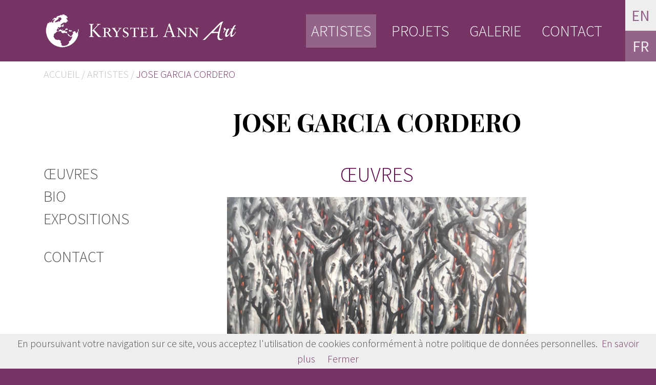

--- FILE ---
content_type: text/html; charset=UTF-8
request_url: https://www.krystelannart.com/fr/artiste/jose-garcia-cordero/
body_size: 4986
content:
<!DOCTYPE html>
<html lang="fr">
<head>
    <!-- Global site tag (gtag.js) - Google Analytics -->
<script async src="https://www.googletagmanager.com/gtag/js?id=G-56WV2DK5VH"></script>
<script>
  window.dataLayer = window.dataLayer || [];
  function gtag(){dataLayer.push(arguments);}
  gtag('js', new Date());

  gtag('config', 'G-56WV2DK5VH');
</script>    <title>Jose Garcia Cordero — Krystel Ann Art</title>
    <meta charset="utf-8"/>
    <meta name="description" content="Jos&eacute; Garc&iacute;a Cordero (n&eacute; en 1951 &agrave; Santiago, R&eacute;publique dominicaine) est un artiste dominicain qui vit et travaille &agrave; Paris. Il a &eacute;tudi&eacute; la pe [...]."/>
    <link rel="canonical" href="https://www.krystelannart.com/fr/artiste/jose-garcia-cordero/"/>
    <meta name="keywords" content="art, artist, art contemporary art, carribbean art, gallery, exhibition, chrystelle merabli, olivier tharsis, visual arts"/>
    <meta name="robots" content="index,follow" />
    <meta name="revisit-after" content="7 days" />
    <meta property="og:locale" content="fr_FR"/>
    <meta property="og:type" content="website"/>
    <meta property="og:title" content="Jose Garcia Cordero — Krystel Ann Art"/>
    <meta property="og:description" content="Jos&eacute; Garc&iacute;a Cordero (n&eacute; en 1951 &agrave; Santiago, R&eacute;publique dominicaine) est un artiste dominicain qui vit et travaille &agrave; Paris. Il a &eacute;tudi&eacute; la pe [...]."/>
    <meta property="og:url" content="https://www.krystelannart.com/fr/artiste/jose-garcia-cordero/"/>
    <meta property="og:image" content="https://www.krystelannart.com/photos/art_51/7b7956d8b13019ebd667bcbb7bd672a9.jpg"/>
    <meta content="width=device-width,initial-scale=1.0" name="viewport">
    <link href="https://fonts.googleapis.com/css?family=Playfair+Display:700|Source+Sans+Pro:300,400" rel="stylesheet">
    <link rel="stylesheet" type="text/css" href="/styles/styles.min.css?v=4" media="screen" />
    <link href="/favicon.ico" type="image/x-icon" rel="shortcut icon"/>
    <script defer src="/js-min/fontawesome.min.js"></script>
        <!-- Facebook Pixel Code -->
<script>
  !function(f,b,e,v,n,t,s)
  {if(f.fbq)return;n=f.fbq=function(){n.callMethod?
  n.callMethod.apply(n,arguments):n.queue.push(arguments)};
  if(!f._fbq)f._fbq=n;n.push=n;n.loaded=!0;n.version='2.0';
  n.queue=[];t=b.createElement(e);t.async=!0;
  t.src=v;s=b.getElementsByTagName(e)[0];
  s.parentNode.insertBefore(t,s)}(window, document,'script',
  'https://connect.facebook.net/en_US/fbevents.js');
  fbq('init', '283636085663968');
  fbq('track', 'PageView');
  var fb_px_ena = 1;
</script>
<noscript><img height="1" width="1" style="display:none"
  src="https://www.facebook.com/tr?id=283636085663968&ev=PageView&noscript=1"
/></noscript>
<!-- End Facebook Pixel Code -->
</head>
<body id="page-top" data-spy='scroll' data-target='#sidebarMenu' data-offset='120'>
<script src="/js-min/cookiechoices.min.js"></script>
<script>
    document.addEventListener('DOMContentLoaded', function(event) {
	cookieChoices.showCookieConsentBar("En poursuivant votre navigation sur ce site, vous acceptez l'utilisation de cookies conformément à notre politique de données personnelles.",
	  'Fermer', 'En savoir plus', '/fr/mentions-legales/');
      });
</script>    <!-- A#TO-TOP -->
    <a id="to-top" class="to-top" title="Retour haut de page"><i class="fas fa-angle-double-up"></i></a>
    <!-- /A#TO-TOP -->   
    <!-- NAV-->
    <nav id="nav-main" class="navbar fixed-top navbar-expand-lg">
        	<div class="container">
	    <a id="logo" class="navbar-brand" href="/fr/agence-dart-contemporain/" title="Retour à la page d'accueil"></a>
	    <button class="navbar-toggler" type="button" data-toggle="collapse" data-target="#navbarMain" aria-controls="navbarMain" aria-expanded="false" aria-label="Toggle">
		<span class="icon-bar"></span>
		<span class="icon-bar"></span>
		<span class="icon-bar"></span>
	    </button>
	    <div id="nav-lang"><a  href="https://www.krystelannart.com/en/artist/jose-garcia-cordero/">EN</a><a class="active" href="https://www.krystelannart.com/fr/artiste/jose-garcia-cordero/">FR</a></div>
            <div class='collapse navbar-collapse' id='navbarMain'><ul class='navbar-nav ml-auto'><li class='nav-item active '><a  class='nav-link active ' href='/fr/artistes/' title='Découvrez les oeuvres des meilleurs artistes d&#39;art contemporain de la Caraïbes ainsi que d&#39;autres artistes de renom comme Philippe Pasqua.'>Artistes</a></li>
<li class='nav-item '><a  class='nav-link ' href='/fr/projets/' title='Découvrez les derniers projets et expositions de Krystel Ann Art partout dans le monde'>Projets</a></li>
<li class='nav-item '><a  class='nav-link ' href='/fr/galerie/' title='En savoir plus sur Krystel Ann Art'>Galerie</a></li>
<li class='nav-item '><a  class='nav-link ' href='/fr/contact/' title='Contactez Krystel Ann Art'>Contact</a></li></ul></div>	</div>
    </nav>
    <!-- /NAV-->
    <!-- SECTION NAV-BREAD-->
    <section id="nav-bread">
	<div class="container">
	<a href='/fr/agence-dart-contemporain/'>Accueil</a> / <a href='/fr/artistes/'>Artistes</a> / <a class='current' href='/fr/artiste/jose-garcia-cordero/'>Jose Garcia Cordero</a>	</div>
    </section>
    <!-- /SECTION NAV-BREAD-->
    <!-- SECTION MAIN-->
    <section id="main">
        <div class="container">
	<div class='row'><div class='col-lg-8 offset-lg-3 mb-4'><h1>Jose Garcia Cordero</h1></div></div><div class='row'><div class='col-lg-3 mb-4'><div id='sidebar-wrapper'><div class='list-group-flush d-none d-lg-block' id='sidebarMenu'><a class='list-group-item list-group-item-action' href='#artworks' title='Les œuvres de l\'artiste'>Œuvres</a><a class='list-group-item list-group-item-action' href='#bio' title='La biographie de l\'artiste'>Bio</a><a class='list-group-item list-group-item-action' href='#exhib' title='Les expositions de l\'artiste'>Expositions</a></div><div class='dropdown show d-lg-none text-center'><a class='btn dropdown-toggle' href='#' role='button' id='ddMenuLink_art' data-toggle='dropdown' aria-haspopup='true' aria-expanded='false'>Sélectionner</a><div class='dropdown-menu' aria-labelledby='ddMenuLink_art'><a class='dropdown-item' href='#artworks' title='Les œuvres de l\'artiste'>Œuvres</a><a class='dropdown-item' href='#bio' title='La biographie de l\'artiste'>Bio</a><a class='dropdown-item' href='#exhib' title='Les expositions  de l\'artiste'>Expositions</a></div></div><div class='mt-4 contact_wrapper'><a class='click_form list-group-item' href='javascript:void(0);' title="{'formID': 100, 'elementID': '1', 'titleReplace': 'Contactez nous pour plus d\'informations'}">Contact</a></div></div></div><div class='col-lg-8 sm_txt'><span class='anchor' id='artworks'></span><h2 id='artworks'>Œuvres</h2><a class='anchor' id='slick_top'></a><div class='slick_l'><div class='text-center'><img class='mx-auto' alt='Jose Garcia Cordero' src='/photos/art_51/7b7956d8b13019ebd667bcbb7bd672a9.jpg'/><b>El fuego</b> <p>Acrylique sur LIN M260</p><p>&nbsp;</p><p>DIPTYQUE</p><p>&nbsp;</p><p>162 x194 cm</p><p>&nbsp;</p><p>2014</p><p>Vendu&nbsp;</p><p>Collection priv&eacute;e</p></div><div class='text-center'><img class='mx-auto' alt='Jose Garcia Cordero' src='/photos/art_51/e3c609a35006e489d33d32b1008242eb.jpg'/><b>Ovale aux yeux</b> <p>Relief</p><p>59x49 cm</p><p>r&eacute;sine et peinture acrylique</p></div></div><div class='slick_t mt-4'><div class='mx-2'><img alt='Jose Garcia Cordero' src='/photos/art_51/tn2_7b7956d8b13019ebd667bcbb7bd672a9.jpg'/></div><div class='mx-2'><img alt='Jose Garcia Cordero' src='/photos/art_51/tn2_e3c609a35006e489d33d32b1008242eb.jpg'/></div></div><span class='anchor' id='bio'></span><h2 class='mt-5' id='bio'>Biographie</h2><p>Jos&eacute; Garc&iacute;a Cordero (n&eacute; en 1951 &agrave; Santiago, R&eacute;publique dominicaine) est un artiste dominicain qui vit et travaille &agrave; Paris. Il a &eacute;tudi&eacute; la peinture avec le ma&icirc;tre dominicain Hern&aacute;ndez Ortega. En 1977, fuyant la dictature de Balaguer, il s'installe &agrave; Paris dans un exil volontaire o&ugrave; il &eacute;tudie l'histoire contemporaine &agrave; l' Universit&eacute; de Vincennes. Au cours de sa carri&egrave;re, il a re&ccedil;u de nombreuses reconnaissances, telles que la "M&eacute;daille du m&eacute;rite" accord&eacute;e par le S&eacute;nat fran&ccedil;ais pour ses contributions &agrave; la culture latino-am&eacute;ricaine, la "M&eacute;daille d&rsquo;or" des 1&egrave;re et 3&egrave;me &eacute;ditions du Mus&eacute;e de la Biennale des Cara&iuml;bes. Art moderne de Saint-Domingue, entre autres. Ses &oelig;uvres ont &eacute;t&eacute; expos&eacute;es dans des expositions collectives et individuelles dans des galeries, des mus&eacute;es, des foires d'art et des institutions en Europe, en Asie, en Am&eacute;rique latine, aux Cara&iuml;bes et aux &Eacute;tats-Unis. Foires : Son travail a &eacute;t&eacute; expos&eacute; &agrave; des foires d'art contemporain dans le monde comme contexte Art Miami pendant Art Basel, ArteBA Buenos Aires (Argentine), MiArt Milan (Italie), Port&eacute;e NY, Champ d'application Miami et d' autres.</p><span class='anchor' id='exhib'></span><h2 class='mt-5'>Expositions</h2><div data-limit="90">&nbsp;Expositions : R&eacute;cemment , il a eu son premier spectacle solo &agrave; New York, &laquo; Contes des Nuits des Cara&iuml;bes &raquo; &agrave; une nouvelle ouverture de la succursale de Lyle O. Reitzel NY le 11 jusqu'au 30 Juillet Juin 2016. Cette exposition est un corps compos&eacute; de 13 tableaux, la plupart non publi&eacute;s, r&eacute;alis&eacute;s en acrylique sur lin, couvrant la p&eacute;riode 2005-2016. Collections : Son travail appartient &agrave; la collection permanente de Sal&oacute;n Vitry-Sur Seine, en France. Jes&uacute;s David Alvarez / Vega Sicilia, Madrid, Espagne, Angel Romero, Madrid, Espagne. FRAC- Fondo Regional de Arte Contempor&aacute;neo, Martinica. Fondation Colecci&oacute;n Cort&eacute;s, Viejo San Juan, Porto Rico. Colecci&oacute;n Arq. Marcelo Narbona, Panama. Centro Le&oacute;n Jimenes, Santiago, DR. Mus&eacute;e d'Art Moderne, Santo Domingo, DR. Banco Central, DR. Fundaci&oacute;n Ortiz Gurdian, Le&oacute;n, Nicaragua le Congr&egrave;s de la R&eacute;publique dominicaine , ainsi que le Mus&eacute;e de l'art latino-am&eacute;ricain (MoLAA), entre autres.</div><p><a class="block-more link-underline more" href="https://www.artsper.com/fr/artistes-contemporains/dominique/39833/jose-garcia-cordero#" data-less="Lire moins" data-more="Lire plus">Lire moins</a></p></div><div><script type="text/javascript" src="//downloads.mailchimp.com/js/signup-forms/popup/unique-methods/embed.js" data-dojo-config="usePlainJson: true, isDebug: false"></script><script type="text/javascript">window.dojoRequire(["mojo/signup-forms/Loader"], function(L) { L.start({"baseUrl":"mc.us2.list-manage.com","uuid":"71a6c1cd781d254bdc0a665d9","lid":"fe6efb7e41","uniqueMethods":true}) })</script>        </div>
    </section>
    <!-- FOOTER-->
    <footer>
	<!-- DIV FOOTER-TOP-->
        <div id="footer-top">
	    <div class="container">
		<div class="row">
		    <!-- DIV FOOTER-TOP-LEFT-->
		    <div id="footer-top-left" class="col-md-6">
		    <p><strong>KRYSTEL ANN ART</strong><br />contact@krystelannart.com<br />+44(0)79 6928 7555 (UK)<br />+32 497 76 49 22 (BXL)</p>		    </div>
		    <!-- /DIV FOOTER-TOP-LEFT-->
		    <!-- DIV FOOTER-TOP-RIGHT-->
		    <div id="footer-top-right" class="col-md-6">
		    <ul><li><a href="/newsletter">Newsletter</a></li><li><a href="/fr/informations-legales/">Mentions l&eacute;gales</a></li><li><a href="/fr/plan-du-site/">Plan du site</a></li></ul>		    </div>
		    <!-- /DIV FOOTER-TOP-RIGHT-->
		</div>
	    </div>
	</div>
	<!-- /DIV FOOTER-TOP-->
	<!-- DIV FOOTER-BOTTOM-->
        <div id="footer-bottom">
	    <div class="container">
		<p>© Krystel Ann Art - 2026</p>
	    </div>
	</div>
	<!-- /DIV FOOTER-BOTTOM-->
    </footer>
    <!-- /FOOTER-->
    <script src="https://ajax.googleapis.com/ajax/libs/jquery/3.3.1/jquery.min.js"></script>
    <script src='https://cdnjs.cloudflare.com/ajax/libs/popper.js/1.12.9/umd/popper.min.js' integrity='sha384-ApNbgh9B+Y1QKtv3Rn7W3mgPxhU9K/ScQsAP7hUibX39j7fakFPskvXusvfa0b4Q' crossorigin='anonymous'></script>
    <script src="https://stackpath.bootstrapcdn.com/bootstrap/4.2.1/js/bootstrap.min.js" integrity="sha384-B0UglyR+jN6CkvvICOB2joaf5I4l3gm9GU6Hc1og6Ls7i6U/mkkaduKaBhlAXv9k" crossorigin="anonymous"></script>
    <script src="/js-min/tools.min.js?v=3" type="text/javascript"></script>
    <script type='text/javascript' src='/js-min/slick.min.js?v=3'></script><script type='text/javascript' src='/js-min/jquery.form.min.js?v=3'></script><script type='text/javascript' src='/js-min/form.min.js?v=3'></script><script type='text/javascript' src='/js-min/app_8.min.js?v=3'></script></body>
</html>

--- FILE ---
content_type: application/javascript
request_url: https://www.krystelannart.com/js-min/form.min.js?v=3
body_size: 1742
content:
var MyFormLink=function(aElement,JsonOptions){var self=this;this.options={},this.options.formWidth=470,this.options.formID=-1,this.options.elementID=-1,this.options.attachCursor=!0,this.options.onSubmit=null,this.options.lock2ndSubmit=1,this.options.lockSubmit=0,this.options.cursorX=0,this.options.cursorY=0,this.options.titleReplace="Lien Hypertexte",this.a=aElement,$.each(JsonOptions,function(i,val){eval("self.options."+i+" = val")})},MyForm=function(JsonOptions){var self=this;this.options={},this.options.overlayOpacity=.7,this.options.formTop=100,this.options.paddingX=40,this.options.paddingY=40,this.options.formInitialHeight="",this.options.formInitialWidth=470,this.options.formURL="/engine/get_form.php",this.options.formLinkClass="click_form",this.options.refreshAuto=1,this.opened=!1,this.change_state=0,this.links=[],$.each(JsonOptions,function(i,val){eval("self.options."+i+" = val")})};$.extend(MyForm.prototype,{display:function(){console.log(this)},initMyForm:function(){this.resetExisting(),this.prepareLink(),this.prepareLayout(),this.prepareEvents(),this.initEvents()},resetExisting:function(){$("#myFormDiv")&&$("#myFormDiv").empty},prepareLink:function(){var self=this,links_a=[];self.links=[],$("a."+this.options.formLinkClass).each(function(){$(this).attr("title")&&links_a.push($(this))}),$.each(links_a,function(){var yourLink=new MyFormLink($(this),eval("("+$(this).attr("title")+")"));self.links.push(yourLink),$(this).removeClass(self.options.formLinkClass),$(this).attr("title",yourLink.options.titleReplace)})},prepareLayout:function(){$("#myFormOverlay").is("div")?this.overlay=$("#myFormOverlay"):this.overlay=$('<div id="myFormOverlay"></div>').css({visibility:"visible"}).prependTo("body"),$("#myFormDiv").is("div")?this.formDiv=$("#myFormDiv"):this.formDiv=$('<div id="myFormDiv"></div>').appendTo(this.overlay).hide()},prepareEvents:function(){var i=this;this.overlay.unbind("click").click(function(t){t.target==this&&i.closeMyForm()})},initEvents:function(){var i,o=this;$.each(this.links,function(t,i){$(this.a).unbind("click").click(function(t){if(t.stopPropagation(),i.options.attachCursor){$(window).scrollTop(),$(window).scrollLeft();i.options.cursorX=t.pageX,i.options.cursorY=t.pageY}o.openForm(i)})}),$(window).off("resize").on("resize",{elt:o},function(t){o.centerForm(t)}),$(this.formDiv).off("click").on("click",{elt:o},function(t){clearTimeout(i),i=setTimeout(o.centerForm,300,t)})},OverlayEffectComplete:function(){this.overlay.css("opacity")==this.options.overlayOpacity?this.formDiv.show():0==this.overlay.css("opacity")&&(this.formDiv.empty(),this.formDiv.hide(),this.overlay.css({display:"none"}))},centerForm:function(t){var i;i=void 0!==t?t.data.elt:this,$(i.formDiv)[0].scrollHeight>$(window).height()?i.formDiv.addClass("shrinked"):i.formDiv.removeClass("shrinked")},openForm:function(t){this.formDiv.empty().addClass("loading"),this.overlay.css({display:"block"}),this.formDiv.css({display:"block"}),this.getHTML(t)},getHTML:function(l){var self=this,dataString="form_id="+l.options.formID+"&id="+l.options.elementID;$.ajax({type:"POST",url:self.options.formURL,data:dataString,dataType:"json",error:function(t,i){self.formDiv.removeClass("loading"),self.formDiv.html('<div class="middle"><div class="notify notify-ko"><p><b>Erreur système</b><br/>Contacter le support.</p></div></div>')},success:function(data){if(self.formDiv.removeClass("loading"),self.formDiv.html(data.output),self.formEvents(l),data.extras&&($(".f_req_name").val(data.extras.req_name),$(".f_req_token").val(data.extras.req_token)),data.callBack)try{eval(data.callBack)}catch(t){console.log(t)}self.centerForm()}})},formEvents:function(link){var self=this,log=$("#log_form");$(".myclose").unbind("click").click(function(t){self.closeMyForm()}),$("#f_form input, #f_form select, #f_form textarea").change(function(){self.change_state=1}),$("#myFormDiv input").keypress(function(t){"13"==t.keyCode&&t.preventDefault()});var optionsForm={dataType:"json",success:function(data){if(log.removeClass("loading"),log.html(data.log),data.extras&&($(".f_req_name").val(data.extras.req_name),$(".f_req_token").val(data.extras.req_token)),"ok"==data.status){if(data.callBack)try{eval(data.callBack)}catch(t){console.log(t)}1==link.options.lock2ndSubmit&&(link.options.lockSubmit=1,setTimeout(function(t){self.closeMyForm(link,self)},500,link,self))}"ko"==data.status&&($.each(data.label_errors,function(t,i){$("label[for="+i+"]").addClass("error")}),data.extras&&($(".f_req_name").val(data.extras.req_name),$(".f_req_token").val(data.extras.req_token)))}};$("#f_submit_99").click(function(){0==link.options.lockSubmit?($("label").removeClass("error"),log.empty().addClass("loading"),link.options.onSubmit&&eval(link.options.onSubmit),$("#f_form").ajaxSubmit(optionsForm),self.change_state=0):self.closeMyForm(link)})},closeMyForm:function(t,i){var o=this;if((void 0!==i&&(o=i),1==o.change_state)&&!confirm("Attention, you have unsaved changes.\n\nAre your sure to close this window?"))return;o.formDiv.hide(),o.overlay.hide(),void 0!==t&&(t.options.lockSubmit=0),o.opened=!1,o.change_state=0}});

--- FILE ---
content_type: application/javascript
request_url: https://www.krystelannart.com/js-min/cookiechoices.min.js
body_size: 912
content:
!function(e){if(e.cookieChoices)return e.cookieChoices;var y=e.document,n="textContent"in y.body,t=function(){var h="displayCookieConsent",f="cookieChoiceInfo",u="cookieChoiceDismiss";function i(e,t){n?e.textContent=t:e.innerText=t}function x(e){var t=y.createElement("span");return i(t,e),t}function C(e){var t=y.createElement("a");return i(t,e),t.id=u,t.href="#",t.style.marginLeft="24px",t}function g(e,t){var n=y.createElement("a");return i(n,e),n.href=t,n.target="_blank",n.style.marginLeft="8px",n}function m(){var e;return(e=new Date).setFullYear(e.getFullYear()+1),y.cookie=h+"=y; path=/; expires="+e.toGMTString(),v(),!1}function o(e,t,n,i,o){if(!y.cookie.match(new RegExp(h+"=([^;]+)"))){v();var a=o?function(e,t,n,i){var o=y.createElement("div");o.id=f;var a=y.createElement("div");a.style.cssText="position:fixed;width:100%;height:100%;z-index:999;top:0;left:0;opacity:0.5;filter:alpha(opacity=50);background-color:#ccc;";var r=y.createElement("div");r.style.cssText="position:relative;left:-50%;margin-top:-25%;background-color:#fff;padding:20px;box-shadow:4px 4px 25px #888;";var c=y.createElement("div");c.style.cssText="z-index:1000;position:fixed;left:50%;top:50%";var d=C(t);return d.style.display="block",d.style.textAlign="right",d.style.marginTop="8px",r.appendChild(x(e)),n&&i&&r.appendChild(g(n,i)),r.appendChild(d),c.appendChild(r),o.appendChild(a),o.appendChild(c),o}(e,t,n,i):(c=e,d=t,l=n,p=i,(s=y.createElement("div")).id=f,s.style.cssText="position:fixed;width:100%;background-color:#eeeeee;margin:0; left:0; bottom:0;padding:4px;z-index:1000;text-align:center;",s.appendChild(x(c)),l&&p&&s.appendChild(g(l,p)),s.appendChild(C(d)),s),r=y.createDocumentFragment();r.appendChild(a),y.body.appendChild(r.cloneNode(!0)),y.getElementById(u).onclick=m}var c,d,l,p,s}function v(){var e=y.getElementById(f);null!=e&&e.parentNode.removeChild(e)}var e={showCookieConsentBar:function(e,t,n,i){o(e,t,n,i,!1)},showCookieConsentDialog:function(e,t,n,i){o(e,t,n,i,!0)}};return e}();e.cookieChoices=t}(this);

--- FILE ---
content_type: application/javascript
request_url: https://www.krystelannart.com/js-min/app_8.min.js?v=3
body_size: 314
content:
var thisMyForm;$(document).ready(function(){$(".slick_l").slick({fade:!0,adaptiveHeight:!0,slidesToShow:1,slidesToScroll:1,asNavFor:".slick_t",arrows:!1,centerMode:!0}),$(".slick_t").slick({slidesToShow:4,slidesToScroll:1,asNavFor:".slick_l",arrows:!1,focusOnSelect:!0,centerMode:!1,responsive:[{breakpoint:992,settings:{slidesToShow:4,slidesToScroll:4}},{breakpoint:768,settings:{slidesToShow:3,slidesToScroll:3}},{breakpoint:576,settings:{slidesToShow:3,slidesToScroll:3}}]}),$(".slick_t").on("afterChange",function(s,o,e){$.tools.helpers.toTarget($("#artworks"))}),(thisMyForm=new MyForm({})).initMyForm()});

--- FILE ---
content_type: application/javascript
request_url: https://www.krystelannart.com/js-min/tools.min.js?v=3
body_size: 935
content:
$(document).ready(function(){$.tools={elements:{w:$(window),b:$("body"),b_top:$(".to-top"),m:$("#menu"),n:$("nav")},helpers:{toTop:function(){return $("body,html").animate({scrollTop:0},500)},toTarget:function(e){return $("body,html").animate({scrollTop:e.offset().top},500)},getSession:function(){$.ajax({type:"POST",url:"/engine/session.php",data:"f_action=get_session",dataType:"json",error:function(e,t){},success:function(e){"ok"==e.status&&null!=e.extras.req_name&&null!=e.extras.req_token?($(".f_req_name").val(e.extras.req_name),$(".f_req_token").val(e.extras.req_token)):Modal.open({content:e.log})}})}},init:function(){return $.tools.elements.b_top.click(function(e){return e.preventDefault(),$.tools.helpers.toTop()}),$.tools.elements.w.scroll(function(){return 200<$.tools.elements.w.scrollTop()?$.tools.elements.b.addClass("b-top"):$.tools.elements.b.removeClass("b-top")})}},$.tools.init()}),(navigator.userAgent.match(/MSIE 10/i)||navigator.userAgent.match(/Trident\/7\./)||navigator.userAgent.match(/Edge\/12\./))&&$("body").on("mousewheel",function(){event.preventDefault();var e=event.wheelDelta,t=window.pageYOffset;window.scrollTo(0,t-e)});var Modal=function(){var t,n,o,a,s={};return t=$("<div id='overlay'></div>"),n=$("<div id='modal' class='myModal'></div>"),o=$("<div id='content' class='middle'></div>"),a=$("<div class='btn-wrapper text-right'><a class='myclose btn3' href='javascript:void(0);' title='Fermer'><span class='wrapper'><span class='fas fa-times'>&nbsp;</span></span>Fermer</a></div>"),t.hide(),n.append(o,a),t.append(n),$(document).ready(function(){$("body").append(t)}),s.center=function(){var e,t;e=Math.max($(window).height()-n.outerHeight(),0)/2,t=Math.max($(window).width()-n.outerWidth(),0)/2,n.css({top:e+$(window).scrollTop(),left:t+$(window).scrollLeft()})},s.open=function(e){o.empty().append(e.content),t.unbind("click").click(function(e){e.preventDefault(),e.target==this&&s.close()}),n.click(function(e){e.stopPropagation()}),a.click(function(e){e.preventDefault(),s.close()}),t.show()},s.close=function(){t.hide(),o.empty()},t.unbind("click").click(function(e){e.preventDefault(),e.target==this&&s.close()}),n.click(function(e){e.stopPropagation()}),a.click(function(e){e.preventDefault(),s.close()}),s}();